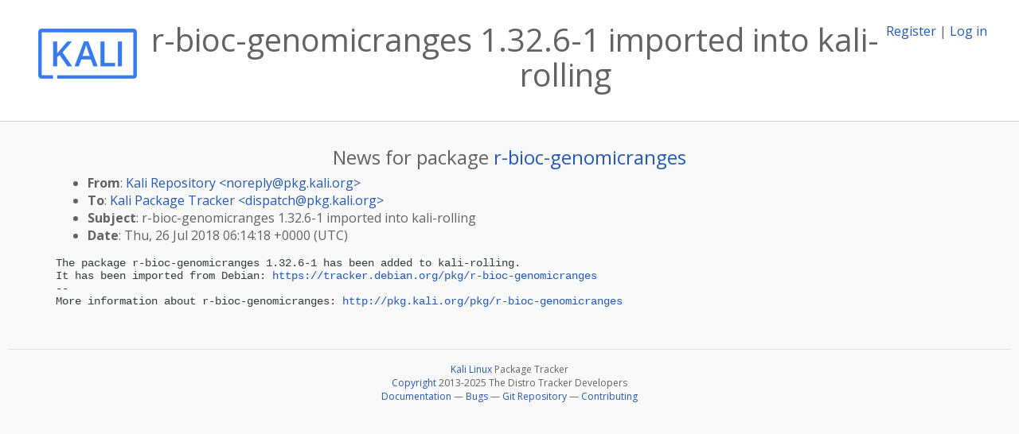

--- FILE ---
content_type: text/html; charset=utf-8
request_url: https://pkg.kali.org/news/341067/r-bioc-genomicranges-1326-1-imported-into-kali-rolling/
body_size: 1739
content:

<!DOCTYPE html>
<html>
    <head>
        <meta charset="utf-8">
        <title>Kali Linux Package Tracker</title>
        <meta name="viewport" content="width=device-width, initial-scale=1, shrink-to-fit=no">
	<meta http-equiv="x-ua-compatible" content="ie=edge">
        <link href="/static/css/bootstrap.min.css" rel="stylesheet" media="screen">
        <link href="/static/css/octicons.css" rel="stylesheet" media="screen">
        <link href="/static/css/style.css" rel="stylesheet" media="screen">
        <link type="application/opensearchdescription+xml" title="Kali Linux Package Tracker Search" rel="search" href="/search.xml"/>
        <link href="/static/css/kali.css" rel="stylesheet" media="screen">

        
        
    </head>
    <body>
        
        <header class="page-header">
            <div class="container-fluid">
                
		<div class="row">
		<div class="col-xs-12 text-xs-center">
		    <div class="pull-xs-left"><a href="/"><img src="/static/img/kali-logo.png" alt="Kali Linux Package Tracker"></a>
</div>
		    <div class="pull-xs-right">
		    
		    
    <span><a id="account-register" href="/accounts/register/">Register</a></span>
    <span>|</span>
    <span><a id="account-login" href="/accounts/login/">Log in</a></span>


		    
		    </div>
		    
    <h1>r-bioc-genomicranges 1.32.6-1 imported into kali-rolling</h1>

		</div>
		</div>
                
            </div>
        </header>
        

	
        <div class="container">
            
<h4 class="text-xs-center">News for package <a href="/pkg/r-bioc-genomicranges">r-bioc-genomicranges</a></h4>
<div class="row">
    
    <ul class="email-news-headers">

<li><b>From</b>: 
    
        
            
            <a href="/cdn-cgi/l/email-protection#a6c8c9d4c3d6cadfe6d6cdc188cdc7cacf88c9d4c1" target="_blank">Kali Repository &lt;<span class="__cf_email__" data-cfemail="bed0d1ccdbced2c7feced5d990d5dfd2d790d1ccd9">[email&#160;protected]</span>&gt;</a>
        
    
</li>

<li><b>To</b>: 
    
        
            
            <a href="/cdn-cgi/l/email-protection#bbdfd2c8cbdacfd8d3fbcbd0dc95d0dad7d295d4c9dc" target="_blank">Kali Package Tracker &lt;<span class="__cf_email__" data-cfemail="9cf8f5efecfde8fff4dcecf7fbb2f7fdf0f5b2f3eefb">[email&#160;protected]</span>&gt;</a>
        
    
</li>

<li><b>Subject</b>: 
    
        r-bioc-genomicranges 1.32.6-1 imported into kali-rolling
    
</li>

<li><b>Date</b>: 
    
        Thu, 26 Jul 2018 06:14:18 +0000 (UTC)
    
</li>


</ul>

<div class="email-news-body">
	<pre>The package r-bioc-genomicranges 1.32.6-1 has been added to kali-rolling.
It has been imported from Debian: <a href="https://tracker.debian.org/pkg/r-bioc-genomicranges">https://tracker.debian.org/pkg/r-bioc-genomicranges</a>
-- 
More information about r-bioc-genomicranges: <a href="http://pkg.kali.org/pkg/r-bioc-genomicranges">http://pkg.kali.org/pkg/r-bioc-genomicranges</a>
</pre>
</div>

    
</div>

        </div>
	

        <footer id="footer" class="footer">
            <hr>
            <div class="container-fluid">
                <div class="text-xs-center p-b-1">
                    
                    <div id="footer-title"><a href="https://www.kali.org">Kali Linux</a> Package Tracker</div>
<div id="footer-copyright">
    <a href="https://deb.li/DTAuthors">Copyright</a> 2013-2025 The Distro Tracker Developers
</div>
<div id="footer-repository">
    <a href="https://qa.pages.debian.net/distro-tracker/">Documentation</a> —
    <a href="https://salsa.debian.org/qa/distro-tracker/issues">Bugs</a> —
    <a href="https://salsa.debian.org/qa/distro-tracker">Git Repository</a> —
    <a href="https://qa.pages.debian.net/distro-tracker/contributing.html">Contributing</a>
</div>

                    
                </div>
            </div>
        </footer>

        <script data-cfasync="false" src="/cdn-cgi/scripts/5c5dd728/cloudflare-static/email-decode.min.js"></script><script src="/static/js/jquery.min.js"></script>
        <script src="/static/js/jquery.cookie.js"></script>
        <script src="/static/js/tether.min.js"></script>
        <script src="/static/js/popper.min.js"></script>
        <script src="/static/js/bootstrap.min.js"></script>
        <script src="/static/js/typeahead.bundle.min.js"></script>
        <script src="/static/js/main.js"></script>
        
    <script>(function(){function c(){var b=a.contentDocument||a.contentWindow.document;if(b){var d=b.createElement('script');d.innerHTML="window.__CF$cv$params={r:'9c2d379c5f7ea5f3',t:'MTc2OTIzMzQ0OC4wMDAwMDA='};var a=document.createElement('script');a.nonce='';a.src='/cdn-cgi/challenge-platform/scripts/jsd/main.js';document.getElementsByTagName('head')[0].appendChild(a);";b.getElementsByTagName('head')[0].appendChild(d)}}if(document.body){var a=document.createElement('iframe');a.height=1;a.width=1;a.style.position='absolute';a.style.top=0;a.style.left=0;a.style.border='none';a.style.visibility='hidden';document.body.appendChild(a);if('loading'!==document.readyState)c();else if(window.addEventListener)document.addEventListener('DOMContentLoaded',c);else{var e=document.onreadystatechange||function(){};document.onreadystatechange=function(b){e(b);'loading'!==document.readyState&&(document.onreadystatechange=e,c())}}}})();</script></body>
</html>
